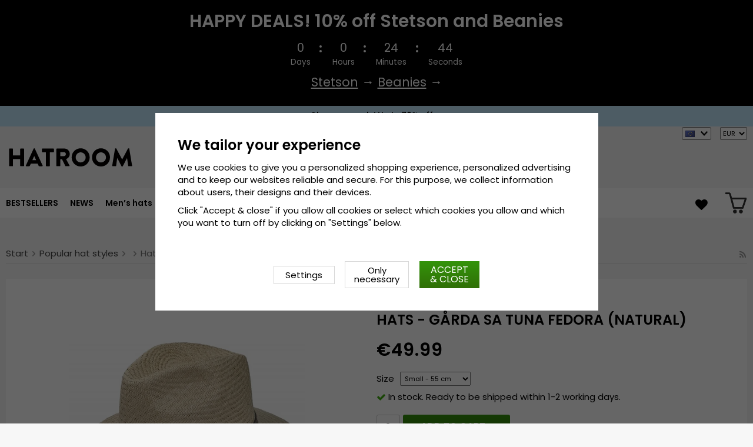

--- FILE ---
content_type: text/html; charset=UTF-8
request_url: https://hatroom.eu/en/popular-hat-styles/sunhats/hats-garda-sa-tuna-fedora-natural/
body_size: 17876
content:
<!doctype html><html lang="en"
class="slidein-enabled header-banner-active"><head><meta charset="utf-8"><title>Hats - Gårda Sa Tuna Fedora (natural) - Hatroom.eu</title><meta name="description" content="  Detailed information: 12 centimetres crown. 8 centimetres brim. Made of: 100% straw .   Made of: 100% straw . Size guide: Small - 55 cm. Medium - 57 cm. Large - 59 cm. X-Large - 61 cm"><meta name="keywords" content=""><meta name="robots" content="index, follow"><meta name="viewport" content="width=device-width, initial-scale=1"><!-- WIKINGGRUPPEN 9.2.4 --><link rel="shortcut icon" href="/favicon.png"><style>@font-face {
font-family: 'poppins';
src:
url('/css/fonts/poppins/Poppins-Regular.woff2?6b2nks') format('woff2'),
url('/css/fonts/poppins/Poppins-Regular.woff?6b2nks') format('woff');
font-weight: 400;
font-style: normal;
font-display: swap;
}
@font-face {
font-family: 'poppins';
src:
url('/css/fonts/poppins/Poppins-Italic.woff2?6b2nks') format('woff2'),
url('/css/fonts/poppins/Poppins-Italic.woff?6b2nks') format('woff');
font-weight: 400;
font-style: italic;
font-display: swap;
}
@font-face {
font-family: 'poppins';
src:
url('/css/fonts/poppins/Poppins-SemiBold.woff2?6b2nks') format('woff2'),
url('/css/fonts/poppins/Poppins-SemiBold.woff?6b2nks') format('woff');
font-weight: 600;
font-style: normal;
font-display: swap;
}
@font-face {
font-family: 'poppins';
src:
url('/css/fonts/poppins/Poppins-SemiBoldItalic.woff2?6b2nks') format('woff2'),
url('/css/fonts/poppins/Poppins-SemiBoldItalic.woff?6b2nks') format('woff');
font-weight: 600;
font-style: italic;
font-display: swap;
}</style><link rel="stylesheet" href="/js/vendors/splide/splide-core.min.css?1150"><link rel="preload" href="/frontend/view_desktop/css/compiled/compiled.css?v=1150" as="style" onload="this.rel='stylesheet'"><noscript><link rel="stylesheet" href="/frontend/view_desktop/css/compiled/compiled.css?v=1150"></noscript><script>/*! loadCSS: load a CSS file asynchronously. [c]2016 @scottjehl, Filament Group, Inc. Licensed MIT */
!function(a){"use strict";var b=function(b,c,d){function j(a){return e.body?a():void setTimeout(function(){j(a)})}function l(){f.addEventListener&&f.removeEventListener("load",l),f.media=d||"all"}var g,e=a.document,f=e.createElement("link");if(c)g=c;else{var h=(e.body||e.getElementsByTagName("head")[0]).childNodes;g=h[h.length-1]}var i=e.styleSheets;f.rel="stylesheet",f.href=b,f.media="only x",j(function(){g.parentNode.insertBefore(f,c?g:g.nextSibling)});var k=function(a){for(var b=f.href,c=i.length;c--;)if(i[c].href===b)return a();setTimeout(function(){k(a)})};return f.addEventListener&&f.addEventListener("load",l),f.onloadcssdefined=k,k(l),f};"undefined"!=typeof exports?exports.loadCSS=b:a.loadCSS=b}("undefined"!=typeof global?global:this);
function onloadCSS(a,b){function d(){!c&&b&&(c=!0,b.call(a))}var c;a.addEventListener&&a.addEventListener("load",d),a.attachEvent&&a.attachEvent("onload",d),"isApplicationInstalled"in navigator&&"onloadcssdefined"in a&&a.onloadcssdefined(d)}!function(a){if(a.loadCSS){var b=loadCSS.relpreload={};if(b.support=function(){try{return a.document.createElement("link").relList.supports("preload")}catch(a){return!1}},b.poly=function(){for(var b=a.document.getElementsByTagName("link"),c=0;c<b.length;c++){var d=b[c];"preload"===d.rel&&"style"===d.getAttribute("as")&&(a.loadCSS(d.href,d),d.rel=null)}},!b.support()){b.poly();var c=a.setInterval(b.poly,300);a.addEventListener&&a.addEventListener("load",function(){a.clearInterval(c)}),a.attachEvent&&a.attachEvent("onload",function(){a.clearInterval(c)})}}}(this);</script><link rel="canonical" href="https://hatroom.eu/en/popular-hat-styles/sunhats/hats-garda-sa-tuna-fedora-natural/"><link rel="alternate" hreflang="sv" href="https://hatshop.se/populara-hattmodeller/solhattar/hattar-garda-sa-tuna-fedora-natur/"><link rel="alternate" hreflang="en" href="https://hatroom.eu/en/popular-hat-styles/sunhats/hats-garda-sa-tuna-fedora-natural/"><link rel="alternate" hreflang="de" href="https://hatroom.de/de/beliebte-hute/sonnenhute/hute-garda-sa-tuna-fedora-natur/"><link rel="alternate" hreflang="fi" href="https://hatshop.fi/fi/eniten-ostetut-hatut/aurinkohattu/hatut-garda-sa-tuna-fedora-luonnolinen-vari/"><link rel="alternate" hreflang="no" href="https://hatteshoppen.no/no/populaere-hatter/solhatter/hatter-garda-sa-tuna-fedora-natur/"><link rel="alternate" hreflang="da" href="https://hatshop.dk/da/populaere-hatte/solhatte/hatte-garda-sa-tuna-fedora-natur/"><link rel="alternate" hreflang="fr" href="https://hatshop.fr/fr/styles-populaires/chapeaux-de-soleil/chapeaux-garda-sa-tuna-fedora-nature/"><link rel="alternate" hreflang="nl" href="https://hatroom.nl/nl/populaire-hoeden/zonnehoeden/hoeden-garda-sa-tuna-fedora-naturel/"><link rel="alternate" hreflang="pl" href="https://hatroom.pl/pl/popularne-kategorie/kapelusze-przeciwsoneczne/kapelusze-garda-sa-tuna-fedora-naturalny/"><script src="/js/fbc.js?1150"></script><script>document.addEventListener('DOMContentLoaded', function(){
$(document).on('acceptCookies1', function() {
$('body').append(atob('PHNjcmlwdD4hZnVuY3Rpb24oZixiLGUsdixuLHQscyl7aWYoZi5mYnEpcmV0dXJuO249Zi5mYnE9ZnVuY3Rpb24oKXtuLmNhbGxNZXRob2Q/[base64]'));
});
});</script><script>window.profitMetricsCookieStatisticsConsent = false;window.profitMetricsCookieMarketingConsent=false;</script><script>document.addEventListener('DOMContentLoaded', function(){
$(document).on('acceptCookies2', function() {
$('body').append(atob('PHNjcmlwdD53aW5kb3cucHJvZml0TWV0cmljc0Nvb2tpZVN0YXRpc3RpY3NDb25zZW50ID0gdHJ1ZTs8L3NjcmlwdD4='));
});
});</script><script>document.addEventListener('DOMContentLoaded', function(){
$(document).on('acceptCookies2', function() {
$('body').append(atob('PHNjcmlwdD53aW5kb3cucHJvZml0TWV0cmljc0Nvb2tpZU1hcmtldGluZ0NvbnNlbnQgPSB0cnVlOzwvc2NyaXB0Pg=='));
});
});</script><script>window.profitMetrics = {
pid: '8701E117CC3FF380', // The ProfitMetrics website ID
cookieStatisticsConsent: window.profitMetricsCookieStatisticsConsent,
cookieMarketingConsent: window.profitMetricsCookieMarketingConsent }</script><script src="https://cdn1.profitmetrics.io/8701E117CC3FF380/bundle.js"
defer></script><!-- ProfitMetrics snippet END--><script src="https://cdn.optimizely.com/js/29349450414.js"></script><meta name="google-site-verification" content="Szd1THlMXgcdrwy2pLjOcUoaBvQGrQNTnwj1tIaD3_c" /><meta name="google-site-verification" content="HPw2x9UZf1KB0d5VARBuJMUZQjNkmTKoeuzp0eis_Lg" /><meta name="google-site-verification" content="Yn23_1lndsr7jpMT739IFZXnQg0lCP9KQMe00RNfv48" /><meta name="google-site-verification" content="idlsvJEymEGfch-hlsnN6RhDPCFYZu-Fa377Ys80VEY" /><meta name="google-site-verification" content="mf1dCJtiRtEEM3PMd1Y7yr0nsrLfKYOK-O3bDwZbTc0" /><meta name="google-site-verification" content="6cH9ObDKRjE89cXv1reNnN4MOKpUJ1T5KnSdvmMF5Zw" /><meta name="google-site-verification" content="JCBrc1ws322O1JyoCdCtlFRNcNy4Zo9lv8KXt6BlWBY" /><meta name="google-site-verification" content="lUBXqFcIxFFNTeXyIDJUUJr6ucgHdU-uNBPDY0MA0-Q" /><meta name="google-site-verification" content="L-_uXtjSRDXTjMT_Jk_KdxfDiLn6SRLn_n7RuJKxRL8" /><meta name="facebook-domain-verification" content="nq4ufqp08vcz5yc6zfdvrg3tk1znq0" /><meta name="facebook-domain-verification" content="9ho0sqigq7c096q5s573d0pzg3xxsg" /><meta name="facebook-domain-verification" content="yc144kgnc22ccu6m5de3720g3ixdtk" /><meta name="facebook-domain-verification" content="exi3vysfxo2sxvzef5ldflyv6r57vb" /><meta name="facebook-domain-verification" content="4hpcq8kdgnk723qetupbubigkbzkmg" /><meta name="facebook-domain-verification" content="v4ygbifhlkdih2bk6nu64r4krm4xzd" /><meta name="facebook-domain-verification" content="goriopkqtztu43j4d16hs5hf2lols8" /><!-- TrustBox script --><script type="text/javascript" src="//widget.trustpilot.com/bootstrap/v5/tp.widget.bootstrap.min.js" async></script><!-- End TrustBox script --><style>.js_recommendations__holder[data-place="lead"].recommendations__holder {
margin-bottom: unset;
}</style><script defer src="https://on.hatshop.se/jsTag?ap=1962291854"></script><script> (function (i, s, o, g, r, a, m) {
i["VoyadoAnalyticsObject"] = r;
i[r] = i[r] || function () { (i[r].q = i[r].q || []).push(arguments) }, i[r].l = 1 * new Date();
a = s.createElement(o), m = s.getElementsByTagName(o)[0];
a.async = 1;
a.src = g;
m.parentNode.insertBefore(a, m)
})(window, document, "script", "https://assets.voyado.com/jsfiles/analytics_0.1.6.min.js", "va");
va("setTenant", "Hatshop");</script><script>va("productview", {
"categoryName": "en/popular-hat-styles/sunhats",
"itemId": "821085-1"})</script><meta property="og:title" content="Hats - Gårda Sa Tuna Fedora (natural)"/><meta property="og:description" content=" Detailed information:12 centimetres crown.8 centimetres brim.Made of: 100% straw. Made of: 100% straw.Size guide: Small - 55 cm. Medium - 57 cm. Large - 59 cm. X-Large - 61 cm.  "/><meta property="og:type" content="product"/><meta property="og:url" content="https://hatroom.eu/en/popular-hat-styles/sunhats/hats-garda-sa-tuna-fedora-natural/"/><meta property="og:site_name" content="Cama-Gruppen AB"/><meta property="product:retailer_item_id" content="821085-1"/><meta property="product:price:amount" content="49.99" /><meta property="product:price:currency" content="EUR" /><meta property="product:availability" content="instock" /><meta property="og:image" content="https://hatroom.eu/images/zoom/hatt_garda_satuna_fedora_natur_hat_01.jpg"/><meta property="og:image" content="https://hatroom.eu/images/zoom/hattar_garda_satuna_fedora_natur_1162493638.jpg"/><meta property="og:image" content="https://hatroom.eu/images/zoom/hatt_garda_satuna_fedora_natur_hat_02.jpg"/><meta property="og:image" content="https://hatroom.eu/images/zoom/hatt_garda_satuna_fedora_natur_hat_03.jpg"/><meta property="og:image" content="https://hatroom.eu/images/zoom/hatt_garda_satuna_fedora_natur_hat_04.jpg"/><meta property="og:image" content="https://hatroom.eu/images/zoom/garda-80496-17251-7607.jpg"/><meta property="og:title" content="Hats - Gårda Sa Tuna Fedora (natural)"/> <meta property="og:image" content="https://hatroom.eu/images/normal/hatt_garda_satuna_fedora_natur_hat_01.jpg"/> <meta property="og:url" content="https://hatroom.eu/en/popular-hat-styles/sunhats/hats-garda-sa-tuna-fedora-natural/"/><meta property="og:price:amount" content="49.99"/><meta property="product:original_price:amount" content="49.99"/><meta property="product:availability" content="instock"/><meta property="product:brand" content="Gårda Hats of Sweden"/><meta property="product:category" content="Sunhats"/></head><body class="view-product" itemscope itemtype="http://schema.org/ItemPage"><div id="fb-root"></div><script>window.dataLayer = window.dataLayer || [];
function gtag(){dataLayer.push(arguments);}
gtag('consent', 'default', {
'ad_storage': 'denied',
'analytics_storage': 'denied',
'ad_user_data': 'denied',
'ad_personalization': 'denied'
});
window.updateGoogleConsents = (function () {
let consents = {};
let timeout;
const addConsents = (function() {
let executed = false;
return function() {
if (!executed) {
executed = true;
gtag('consent', 'update', consents);
wgrConsentUpdate();
delete window.updateGoogleConsents;
}
}
})();
return function (obj) {
consents = { ...consents, ...obj };
clearTimeout(timeout);
setTimeout(addConsents, 25);
}
})();
function wgrConsentUpdate()
{
setTimeout(function(){
let wgrCookie = {};
let wgrCookieString = '';
if (WGR.cookie) {
wgrCookieString = WGR.cookie.getCookie('wgr-cookie');
}
else {
let cookies = document.cookie.split(';');
for (let key in cookies) {
const cookie = cookies[key].split('=');
if (cookie[0].trim() === 'wgr-cookie') {
wgrCookieString = cookie[1];
}
}
}
if (wgrCookieString) {
try {
wgrCookie = JSON.parse(wgrCookieString);
} catch (e) {
console.error(e);
console.log(wgrCookieString);
wgrCookie = {};
}
}
dataLayer.push({ event: 'wgr_consent_update', wgrCookie });
}, 300);
}</script><script>document.addEventListener('DOMContentLoaded', function(){
$(document).on('acceptCookies2', function() {
$('body').append(atob('PHNjcmlwdD51cGRhdGVHb29nbGVDb25zZW50cyh7ICdhZF9zdG9yYWdlJzogJ2dyYW50ZWQnIH0pOzwvc2NyaXB0Pg=='));
});
});</script><script>document.addEventListener('DOMContentLoaded', function(){
$(document).on('acceptCookies1', function() {
$('body').append(atob('PHNjcmlwdD51cGRhdGVHb29nbGVDb25zZW50cyh7ICdhbmFseXRpY3Nfc3RvcmFnZSc6ICdncmFudGVkJyB9KTs8L3NjcmlwdD4='));
});
});</script><script>document.addEventListener('DOMContentLoaded', function(){
$(document).on('acceptCookies2', function() {
$('body').append(atob('PHNjcmlwdD51cGRhdGVHb29nbGVDb25zZW50cyh7ICdhZF91c2VyX2RhdGEnOiAnZ3JhbnRlZCcgfSk7PC9zY3JpcHQ+'));
});
});</script><script>document.addEventListener('DOMContentLoaded', function(){
$(document).on('acceptCookies2', function() {
$('body').append(atob('PHNjcmlwdD51cGRhdGVHb29nbGVDb25zZW50cyh7ICdhZF9wZXJzb25hbGl6YXRpb24nOiAnZ3JhbnRlZCcgfSk7PC9zY3JpcHQ+'));
});
});</script><script>document.addEventListener('DOMContentLoaded', function(){
$(document).on('denyCookies2', function() {
$('body').append(atob('PHNjcmlwdD51cGRhdGVHb29nbGVDb25zZW50cyh7ICdhZF9zdG9yYWdlJzogJ2RlbmllZCcgfSk7PC9zY3JpcHQ+'));
});
});</script><script>document.addEventListener('DOMContentLoaded', function(){
$(document).on('denyCookies1', function() {
$('body').append(atob('PHNjcmlwdD51cGRhdGVHb29nbGVDb25zZW50cyh7ICdhbmFseXRpY3Nfc3RvcmFnZSc6ICdkZW5pZWQnIH0pOzwvc2NyaXB0Pg=='));
});
});</script><script>document.addEventListener('DOMContentLoaded', function(){
$(document).on('denyCookies2', function() {
$('body').append(atob('PHNjcmlwdD51cGRhdGVHb29nbGVDb25zZW50cyh7ICdhZF91c2VyX2RhdGEnOiAnZGVuaWVkJyB9KTs8L3NjcmlwdD4='));
});
});</script><script>document.addEventListener('DOMContentLoaded', function(){
$(document).on('denyCookies2', function() {
$('body').append(atob('PHNjcmlwdD51cGRhdGVHb29nbGVDb25zZW50cyh7ICdhZF9wZXJzb25hbGl6YXRpb24nOiAnZGVuaWVkJyB9KTs8L3NjcmlwdD4='));
});
});</script><script>wgrConsentUpdate();</script><script>if (typeof dataLayer == 'undefined') {var dataLayer = [];} dataLayer.push({"ecommerce":{"currencyCode":"EUR","detail":{"products":[{"name":"Hats - G\u00e5rda Sa Tuna Fedora (natural)","id":"821085-1","price":49.99,"category":"en\/popular-hat-styles\/sunhats"}]}}}); dataLayer.push({"event":"fireRemarketing","remarketing_params":{"ecomm_prodid":"821085-1","ecomm_category":"en\/popular-hat-styles\/sunhats","ecomm_totalvalue":49.99,"isSaleItem":false,"ecomm_pagetype":"product"}}); (function(w,d,s,l,i){w[l]=w[l]||[];w[l].push({'gtm.start':
new Date().getTime(),event:'gtm.js'});var f=d.getElementsByTagName(s)[0],
j=d.createElement(s),dl=l!='dataLayer'?'&l='+l:'';j.async=true;j.src=
'//www.googletagmanager.com/gtm.js?id='+i+dl;f.parentNode.insertBefore(j,f);
})(window,document,'script','dataLayer','GTM-WC48LNK');</script><div class="l-mobile-header"><button class="neutral-btn mini-menu"><i class="wgr-icon icon-navicon"></i></button><button class="neutral-btn mini-search js-touch-area"><i class="wgr-icon icon-search"></i></button><div class="mini-site-logo"><a href="/"><img src="/frontend/view_desktop/design/logos/logo_en.svg" class="mini-site-logo" alt="Cama-Gruppen AB"
width="155" height="32"></a><div class="mini-cart-info"><span class="mini-cart-info-text">The product has been added to your cart</span></div></div><div class="slidein-cart"><button type="button" class="js-dialog-toggle neutral-btn mini-cart" data-type="popcart"
aria-label=""><span class="mini-cart-inner"><img alt="" src="/frontend/view_desktop/design/topcart_cartsymbol.png?v3" height="30" width="30"></span></button></div></div><dialog class="popcart-dialog popcart" data-type="popcart" id="js-popcart"><div id="popcart-dialog" class="inner-dialog"><div class="popcart-slidein"><div class="popcart-container popcart-scroll"><div class="popcart-top"><div class="cart-header"><div class="cart-title"><h5 class="cart-title__title">Your shopping basket</h5></div><div class="cart-close-button"><button class="is-close-dialog js-dialog-btn-close"><i class="wgr-icon icon-times popcart-shipping-icon"></i></button></div></div><div class="popcart-top-container"><div class="cart cart--popcart cart--layout-"><div class="cart__items"><table class="table checkout-cart"><tbody></tbody><tfoot><tr class="popcart-cart-row" style="justify-content: flex-end;"><td colspan="3" class="text-right"><span class="popcart-cart__sum-label">TOTAL:</span> </td><td colspan="1"><span class="popcart-cart__sum-value">&euro;0</span></td></tr></tfoot></table> <!-- End of items and sums table (cart) --></div><div class="popcart-footer-buttons"><button class="btn btn--primary popcart__continue_btn is-close-dialog js-dialog-btn-close">Continue shopping</button><a class="btn btn--primary popcart__checkout_btn"
href="/checkout/"
title="Checkout">Checkout</a></div></div></div></div><div class="popcart-bottom"><div class="popcart-recommendations-container"></div></div></div></div></div></dialog><div class="banner-holder-tablets"><div class="banner "
style="
background-color:#000000; color:#ffffff; "><div class="banner__title">HAPPY DEALS! 10% off Stetson and Beanies</div><div class="banner__clock clock js-clock" data-ends="1768777199"><div class="clock-part"><div class="clock-number js-day"></div><div class="clock-info">Days</div></div><div class="clock-separator"><div class="dot dot--top" style="background-color:#ffffff;"></div><div class="dot dot--bottom" style="background-color:#ffffff;"></div></div><div class="clock-part"><div class="clock-number js-hour"></div><div class="clock-info">Hours</div></div><div class="clock-separator"><div class="dot dot--top" style="background-color:#ffffff;"></div><div class="dot dot--bottom" style="background-color:#ffffff;"></div></div><div class="clock-part"><div class="clock-number js-minute"></div><div class="clock-info">Minutes</div></div><div class="clock-separator"><div class="dot dot--top" style="background-color:#ffffff;"></div><div class="dot dot--bottom" style="background-color:#ffffff;"></div></div><div class="clock-part"><div class="clock-number js-second"></div><div class="clock-info">Seconds</div></div></div><div class="banner__text"><p><a href="https://hatroom.eu/en/mens-hats/stetson/"><span style="color:#FFFFFF;"><u>Stetson</u></span></a><span style="color:#FFFFFF;"> &rarr; </span><a href="https://hatroom.eu/en/beanies/"><span style="color:#FFFFFF;"><u>Beanies</u></span></a><span style="color:#FFFFFF;"> &rarr;</span></p></div></div></div><div class="header-banner-content"><style type="text/css">.header-banner-content {
background-color: #C1E7FB;
color: #000;
}
.extra-banner {
background-color: #C1E7FB;
color: #000;
font-size: 0.9rem;
line-height: 1.8;
}
.small-banner-link:hover {
color: #000;
opacity: 1;
text-decoration: underline;
}
@media only screen and (max-width: 600px) {
.extra-banner {
font-size: 1rem;
line-height: 2;
}
}
.header-banner-content p {
margin-bottom: 0;
padding-bottom: 1px;
/*background-color: #C1E7FB;*/
font-weight: 600;
text-align: center;
line-height: 1.7;
}
.mobil-extra-banner {
position: sticky;
z-index: 1000;
top: 91px;
display: flex;
justify-content: center;
margin: 0px;
max-height: 30px;
font-weight: 400;
/*background-color: #C1E7FB;*/
text-align: center;
}
@media only screen and (min-width: 769px) {
.mobil-extra-banner {
display: none;
}
}
@media only screen and (min-width: 585px) {
.mobil-extra-banner {
top: 50px;
}</style><p><a class="small-banner-link" href="/en/deals/"><span class="extra-banner">Clearance sale! Up to 70% off &rarr;</span> </a></p></div><div class="page"><div class="l-header clearfix"><div class="l-constrained l-header__cols"><div class="l-header-logo l-header__col l-header__col--1"><a class="site-logo" href="/"><img src="/frontend/view_desktop/design/logos/logo_en.svg" alt="Cama-Gruppen AB"
width="220" height="45"></a></div><div class="l-header-search l-header__col l-header__col--2"><div class="l-header-search__inner"><!-- Search Box --><form method="get" action="/search/" class="site-search input-highlight input-table input-table--middle" itemprop="potentialAction" itemscope itemtype="http://schema.org/SearchAction"><meta itemprop="target" content="https://hatroom.eu/search/?q={q}"/><input type="hidden" name="lang" value="en"><div class="input-table__item stretched"><input type="search" autocomplete="off" value="" name="q" class="js-autocomplete-input neutral-btn stretched site-search__input" placeholder="Search product" required itemprop="query-input"><div class="is-autocomplete-spinner"></div><i class="is-autocomplete-clear wgr-icon icon-times"></i></div><div class="input-table__item"><button type="submit" class="neutral-btn site-search__btn"><i class="wgr-icon icon-search"></i></button></div></form><div class="l-voyado-autocomplete l-constrained"><div class="is-autocomplete-result"></div></div></div></div><div class="lang-curr-holder"><div class="lang-changer-holder"><div class="currency-changer lang-changer has-dropdown"><span class="header-link"><img class="lang-changer__flag" src="//wgrremote.se/img/flags/europeanunion.gif"
alt="English"><img class="header-link__arrow" src="/frontend/view_desktop/design/arrow-down--dark.png.webp"></span><div class="dropdown"><form class="lang-changer" name="valutaval" action="javascript:void(0)"><ul class="nav-block"><li><a title="Svenska" href="https://hatshop.se/populara-hattmodeller/solhattar/hattar-garda-sa-tuna-fedora-natur/"><img class="lang-changer__flag" src="//wgrremote.se/img/flags/se.gif" alt="Svenska">Svenska</a></li><li><a title="Deutsch" href="https://hatroom.de/de/beliebte-hute/sonnenhute/hute-garda-sa-tuna-fedora-natur/"><img class="lang-changer__flag" src="//wgrremote.se/img/flags/de.gif" alt="Deutsch">Deutsch</a></li><li><a title="Suomi" href="https://hatshop.fi/fi/eniten-ostetut-hatut/aurinkohattu/hatut-garda-sa-tuna-fedora-luonnolinen-vari/"><img class="lang-changer__flag" src="//wgrremote.se/img/flags/fi.gif" alt="Suomi">Suomi</a></li><li><a title="Norsk" href="https://hatteshoppen.no/no/populaere-hatter/solhatter/hatter-garda-sa-tuna-fedora-natur/"><img class="lang-changer__flag" src="//wgrremote.se/img/flags/no.gif" alt="Norsk">Norsk</a></li><li><a title="Dansk" href="https://hatshop.dk/da/populaere-hatte/solhatte/hatte-garda-sa-tuna-fedora-natur/"><img class="lang-changer__flag" src="//wgrremote.se/img/flags/dk.gif" alt="Dansk">Dansk</a></li><li><a title="Français" href="https://hatshop.fr/fr/styles-populaires/chapeaux-de-soleil/chapeaux-garda-sa-tuna-fedora-nature/"><img class="lang-changer__flag" src="//wgrremote.se/img/flags/fr.gif" alt="Français">Français</a></li><li><a title="Nederlands" href="https://hatroom.nl/nl/populaire-hoeden/zonnehoeden/hoeden-garda-sa-tuna-fedora-naturel/"><img class="lang-changer__flag" src="//wgrremote.se/img/flags/nl.gif" alt="Nederlands">Nederlands</a></li><li><a title="Polski" href="https://hatroom.pl/pl/popularne-kategorie/kapelusze-przeciwsoneczne/kapelusze-garda-sa-tuna-fedora-naturalny/"><img class="lang-changer__flag" src="//wgrremote.se/img/flags/pl.gif" alt="Polski">Polski</a></li></ul></form></div></div><select class="wipe" name="valuta" onchange="setCurrency(this.options[this.selectedIndex].text)"><option >DKK</option><option selected>EUR</option><option >GBP</option><option >NOK</option><option >PLN</option><option >SEK</option></select></div></div></div></div><!-- End .l-header --><div class="l-menubar clearfix"><div class="l-menubar-inner l-constrained"><div class="l-menubar-left"><ul class="nav site-nav mega-menu"><li ><a href="/en/bestsellers/">BESTSELLERS</a></li><li class="has-dropdown"><a href="/en/hats/">Hats</a><ul class="dropdown"><li ><a href="/en/hats/beret/">Beret</a></li><li ><a href="/en/hats/boaters/">Boaters</a></li><li ><a href="/en/hats/bucket-hat/">Bucket hat</a></li><li ><a href="/en/hats/cowboy-hat/">Cowboy Hat</a></li><li ><a href="/en/hats/fedora-hat/">Fedora Hat</a></li><li ><a href="/en/hats/flat-cap/">Flat Cap</a></li><li ><a href="/en/hats/floppy-hats/">Floppy hats</a></li><li ><a href="/en/hats/top-hat/">Top hat</a></li><li ><a href="/en/hats/indiana-jones-hat/">Indiana Jones hat</a></li><li ><a href="/en/hats/leather-hat/">Leather Hat</a></li><li ><a href="/en/hats/newsboy-caps/">Newsboy caps</a></li><li ><a href="/en/hats/panama-hat/">Panama Hat</a></li><li ><a href="/en/hats/player-hats/">Player Hats</a></li><li ><a href="/en/hats/sun-hat/">Sun hat</a></li><li ><a href="/en/hats/straw-hat/">Straw Hat</a></li><li ><a href="/en/hats/traveller-hat/">Traveller Hat</a></li><li ><a href="/en/hats/trilby/">Trilby</a></li><li ><a href="/en/hats/fiddler-cap/">Fiddler cap</a></li><li ><a href="/en/hats/earflaps-hats-winter-hats/">Earflaps hats & Winter hats</a></li></ul></li><li class="has-dropdown"><a href="/en/mens-hats/">Men’s hats</a><ul class="dropdown"><li ><a href="/en/mens-hats/stetson/">Stetson</a></li><li ><a href="/en/mens-hats/garda-hats-of-sweden/">Gårda Hats of Sweden</a></li><li ><a href="/en/mens-hats/jaxon/">Jaxon</a></li><li ><a href="/en/mens-hats/brixton/">Brixton</a></li><li ><a href="/en/mens-hats/flat-caps/">Flat caps</a></li><li ><a href="/en/mens-hats/cth-ericson/">CTH Ericson</a></li><li ><a href="/en/mens-hats/wigens/">Wigéns</a></li><li ><a href="/en/mens-hats/mjm/">MJM</a></li><li ><a href="/en/mens-hats/borsalino/">Borsalino</a></li><li ><a href="/en/mens-hats/jacaru/">Jacaru</a></li><li ><a href="/en/mens-hats/kangol/">Kangol</a></li><li ><a href="/en/mens-hats/wegener/">Wegener</a></li><li ><a href="/en/mens-hats/city-sport-caps/">City Sport Caps</a></li><li ><a href="/en/mens-hats/mayser/">Mayser</a></li><li ><a href="/en/mens-hats/bailey-of-hollywood/">Bailey of Hollywood</a></li><li ><a href="/en/mens-hats/faustmann/">Faustmann</a></li></ul></li><li class="has-dropdown"><a href="/en/ladies-hats/">Ladies' Hats</a><ul class="dropdown"><li ><a href="/en/ladies-hats/sur-la-tete/">Sur la tête</a></li><li ><a href="/en/ladies-hats/garda-hats-of-sweden/">Gårda Hats of Sweden</a></li><li ><a href="/en/ladies-hats/stetson/">Stetson</a></li><li ><a href="/en/ladies-hats/jaxon/">Jaxon</a></li><li ><a href="/en/ladies-hats/brixton/">Brixton</a></li><li ><a href="/en/ladies-hats/mayser/">Mayser</a></li><li ><a href="/en/ladies-hats/cth-ericson/">CTH Ericson</a></li><li ><a href="/en/ladies-hats/bailey-of-hollywood/">Bailey of Hollywood</a></li><li ><a href="/en/ladies-hats/kangol/">Kangol</a></li><li ><a href="/en/ladies-hats/caps/">Caps</a></li><li ><a href="/en/ladies-hats/wegener/">Wegener</a></li><li ><a href="/en/ladies-hats/faustmann/">Faustmann</a></li><li ><a href="/en/ladies-hats/visors/">Visors</a></li></ul></li><li class="has-dropdown"><a href="/en/popular-hat-styles/">Popular hat styles</a><ul class="dropdown"><li ><a href="/en/popular-hat-styles/fedora-hats/">Fedora Hats</a></li><li ><a href="/en/popular-hat-styles/trilby-hats/">Trilby Hats</a></li><li ><a href="/en/popular-hat-styles/pork-pie-hats/">Pork Pie Hats</a></li><li ><a href="/en/popular-hat-styles/bowler-hats-derby-hats/">Bowler Hats / Derby Hats</a></li><li ><a href="/en/popular-hat-styles/top-hats/">Top Hats</a></li><li ><a href="/en/popular-hat-styles/flat-caps/">Flat Caps</a></li><li ><a href="/en/popular-hat-styles/newsboy/">Newsboy</a></li><li ><a href="/en/popular-hat-styles/fiddler-caps/">Fiddler caps</a></li><li ><a href="/en/popular-hat-styles/cowboy-hats/">Cowboy Hats</a></li><li ><a href="/en/popular-hat-styles/winter-hats-earflaps-hats/">Winter hats/Earflaps hats</a></li><li ><a href="/en/popular-hat-styles/childrens-hats/">Childrens hats</a></li><li ><a href="/en/popular-hat-styles/berets/">Berets</a></li><li ><a href="/en/popular-hat-styles/bucket-hats/">Bucket hats</a></li><li ><a href="/en/popular-hat-styles/leather-hats/">Leather Hats</a></li><li ><a href="/en/popular-hat-styles/straw-hats/">Straw Hats</a></li><li ><a href="/en/popular-hat-styles/panama-hats/">Panama Hats</a></li><li ><a href="/en/popular-hat-styles/sunhats/">Sunhats</a></li><li ><a href="/en/popular-hat-styles/player/">Player</a></li><li ><a href="/en/popular-hat-styles/boater/">Boater</a></li><li ><a href="/en/popular-hat-styles/floppy/">Floppy</a></li><li ><a href="/en/popular-hat-styles/traveller-hats/">Traveller Hats</a></li></ul></li><li class="has-dropdown"><a href="/en/caps/">Caps</a><ul class="dropdown"><li ><a href="/en/caps/garda-hats-of-sweden/">Gårda Hats of Sweden</a></li><li ><a href="/en/caps/new-era/">New Era</a></li><li ><a href="/en/caps/stetson/">Stetson</a></li><li ><a href="/en/caps/john-hatter/">John Hatter</a></li><li ><a href="/en/caps/flexfit/">Flexfit</a></li><li ><a href="/en/caps/djinns/">Djinn's</a></li><li ><a href="/en/caps/kangol/">Kangol</a></li><li ><a href="/en/caps/cth-ericson/">CTH Ericson</a></li><li ><a href="/en/caps/lemmelkaffe/">Lemmelkaffe</a></li><li ><a href="/en/caps/wigens/">Wigéns</a></li><li ><a href="/en/caps/dedicated/">Dedicated</a></li><li ><a href="/en/caps/army-caps/">Army Caps</a></li><li ><a href="/en/caps/capslab/">Capslab</a></li><li ><a href="/en/caps/john-deere/">John Deere</a></li><li ><a href="/en/caps/american-needle/">American Needle</a></li><li ><a href="/en/caps/alpinestars/">Alpinestars</a></li></ul></li><li class="has-dropdown"><a href="/en/beanies/">Beanies</a><ul class="dropdown"><li ><a href="/en/beanies/satila/">Sätila</a></li><li ><a href="/en/beanies/stetson/">Stetson</a></li><li ><a href="/en/beanies/new-era/">New Era</a></li><li ><a href="/en/beanies/balaclavas/">Balaclavas</a></li><li ><a href="/en/beanies/amanda-christensen/">Amanda Christensen</a></li><li ><a href="/en/beanies/garda-hats-of-sweden/">Gårda Hats of Sweden</a></li><li ><a href="/en/beanies/dedicated/">Dedicated</a></li><li ><a href="/en/beanies/mjm/">MJM</a></li><li ><a href="/en/beanies/outdoor-research/">Outdoor Research</a></li></ul></li><li class="has-dropdown"><a href="/en/kids/">Kids</a><ul class="dropdown"><li ><a href="/en/kids/childrens-hat/">Children's hat</a></li><li ><a href="/en/kids/childrens-caps/">Children's caps</a></li><li ><a href="/en/kids/childrens-beanies/">Children's beanies</a></li></ul></li><li class="has-dropdown"><a href="/en/accessories/">Accessories</a><ul class="dropdown"><li ><a href="/en/accessories/gloves/">Gloves</a><ul ><li ><a href="/en/accessories/gloves/mens-gloves/">Men's Gloves</a></li><li ><a href="/en/accessories/gloves/womens-gloves/">Women's Gloves</a></li></ul></li><li ><a href="/en/accessories/flower-wreaths/">Flower wreaths</a></li><li ><a href="/en/accessories/scarves/">Scarves</a><ul ><li ><a href="/en/accessories/scarves/winter-scarves/">Winter Scarves</a></li><li ><a href="/en/accessories/scarves/neck-warmers/">Neck Warmers</a></li></ul></li></ul></li><li ><a href="/en/deals/">DEALS</a></li><li ><a href="/en/news/">NEWS</a></li><li ><a href="/en/-157/">-</a></li></ul> <!-- end .site-nav with dropdown. --></div><div class="l-menubar-right"><div class="wishlist-button"><a class="wishlist-link js-wishlist-link" href="/wishlist" itemprop="url"><i class="wgr-icon icon-heart wishlist-icon"></i><span class="wishlist-count js-wishlist-count is-hidden">0</span></a></div></div><div id="topcart-holder"><div id="topcart-area" class="topcart-area"><img src="/frontend/view_desktop/design/topcart_cartsymbol.png.webp" class="topcart-icon" alt="Cart"></div></div></div></div> <!-- End .l-menubar --><div class="l-holder l-holder-banner clearfix"><div class="l-content clearfix"><div class="l-main"><ol class="nav breadcrumbs clearfix" itemprop="breadcrumb" itemscope itemtype="http://schema.org/BreadcrumbList"><li itemprop="itemListElement" itemscope itemtype="http://schema.org/ListItem"><meta itemprop="position" content="1"><a href="/" itemprop="item"><span itemprop="name">Start</span></a><i class="wgr-icon icon-arrow-right5" style="vertical-align:middle;"></i></li><li itemprop="itemListElement" itemscope itemtype="http://schema.org/ListItem"><meta itemprop="position" content="2"><a href="/en/popular-hat-styles/" title="Popular hat styles" itemprop="item"><span itemprop="name">Popular hat styles</span></a><i class="wgr-icon icon-arrow-right5" style="vertical-align:middle;"></i></li><li itemprop="itemListElement" itemscope itemtype="http://schema.org/ListItem"><meta itemprop="position" content="3"><a href="/en/popular-hat-styles/sunhats/" title="Sunhats" itemprop="item"><span itemprop="name">Sunhats</span></a><i class="wgr-icon icon-arrow-right5" style="vertical-align:middle;"></i></li><li>Hats - Gårda Sa Tuna Fedora (natural)</li><li class="right rss-logo"><a target="_blank" href="https://hatroom.eu/?feed"><i class="wgr-icon icon-rss"></i></a></li></ol><div class="l-inner"><div itemprop="mainEntity" itemscope itemtype="http://schema.org/Product"><div class="l-product"><div class="l-product-col-1"><div class="flexslider-container is-flex-loading"><div class="product-carousel"><div class="flexslider" style="padding-bottom: 69.25%;"><ul class="flex__items block-list clearfix"><li class="product-carousel__item flex__item js-photoswipe-item" data-id="17689" data-index="0"><a class="product-carousel__link" style="padding-bottom: 69.25%;" rel="produktbilder" href="/images/zoom/hatt_garda_satuna_fedora_natur_hat_01.jpg" data-size="1024x709"><img class="product-carousel__img "
data-id="17689" data-optionids="" src="/images/normal/hatt_garda_satuna_fedora_natur_hat_01.jpg.webp" srcset="/images/2x/normal/hatt_garda_satuna_fedora_natur_hat_01.jpg.webp 2x"
alt="Hats - Gårda Sa Tuna Fedora (natural)" itemprop="image"></a></li><li class="product-carousel__item flex__item js-photoswipe-item" data-id="17690" data-index="1"><a class="product-carousel__link" style="padding-bottom: 69.25%;" rel="produktbilder" href="/images/zoom/hattar_garda_satuna_fedora_natur_1162493638.jpg" data-size="1024x683"><img class="product-carousel__img is-lazyload is-flex-lazyload"
data-id="17690" data-optionids="" data-src="/images/normal/hattar_garda_satuna_fedora_natur_1162493638.jpg.webp" data-srcset="/images/2x/normal/hattar_garda_satuna_fedora_natur_1162493638.jpg.webp 2x"
alt="Hats - Gårda Sa Tuna Fedora (natural)" itemprop="image"><div class="preloader preloader--middle"><div class="preloader__icn"><div class="preloader__cut"><div class="preloader__donut"></div></div></div></div></a></li><li class="product-carousel__item flex__item js-photoswipe-item" data-id="17691" data-index="2"><a class="product-carousel__link" style="padding-bottom: 69.25%;" rel="produktbilder" href="/images/zoom/hatt_garda_satuna_fedora_natur_hat_02.jpg" data-size="1024x809"><img class="product-carousel__img is-lazyload is-flex-lazyload"
data-id="17691" data-optionids="" data-src="/images/normal/hatt_garda_satuna_fedora_natur_hat_02.jpg.webp" data-srcset="/images/2x/normal/hatt_garda_satuna_fedora_natur_hat_02.jpg.webp 2x"
alt="Hats - Gårda Sa Tuna Fedora (natural)" itemprop="image"><div class="preloader preloader--middle"><div class="preloader__icn"><div class="preloader__cut"><div class="preloader__donut"></div></div></div></div></a></li><li class="product-carousel__item flex__item js-photoswipe-item" data-id="17692" data-index="3"><a class="product-carousel__link" style="padding-bottom: 69.25%;" rel="produktbilder" href="/images/zoom/hatt_garda_satuna_fedora_natur_hat_03.jpg" data-size="1024x512"><img class="product-carousel__img is-lazyload is-flex-lazyload"
data-id="17692" data-optionids="" data-src="/images/normal/hatt_garda_satuna_fedora_natur_hat_03.jpg.webp" data-srcset="/images/2x/normal/hatt_garda_satuna_fedora_natur_hat_03.jpg.webp 2x"
alt="Hats - Gårda Sa Tuna Fedora (natural)" itemprop="image"><div class="preloader preloader--middle"><div class="preloader__icn"><div class="preloader__cut"><div class="preloader__donut"></div></div></div></div></a></li><li class="product-carousel__item flex__item js-photoswipe-item" data-id="17693" data-index="4"><a class="product-carousel__link" style="padding-bottom: 69.25%;" rel="produktbilder" href="/images/zoom/hatt_garda_satuna_fedora_natur_hat_04.jpg" data-size="1024x656"><img class="product-carousel__img is-lazyload is-flex-lazyload"
data-id="17693" data-optionids="" data-src="/images/normal/hatt_garda_satuna_fedora_natur_hat_04.jpg.webp" data-srcset="/images/2x/normal/hatt_garda_satuna_fedora_natur_hat_04.jpg.webp 2x"
alt="Hats - Gårda Sa Tuna Fedora (natural)" itemprop="image"><div class="preloader preloader--middle"><div class="preloader__icn"><div class="preloader__cut"><div class="preloader__donut"></div></div></div></div></a></li><li class="product-carousel__item flex__item js-photoswipe-item" data-id="5030" data-index="5"><a class="product-carousel__link" style="padding-bottom: 69.25%;" rel="produktbilder" href="/images/zoom/garda-80496-17251-7607.jpg" data-size="1024x998"><img class="product-carousel__img is-lazyload is-flex-lazyload"
data-id="5030" data-optionids="" data-src="/images/normal/garda-80496-17251-7607.jpg.webp" data-srcset="/images/2x/normal/garda-80496-17251-7607.jpg.webp 2x"
alt="Hats - Gårda Sa Tuna Fedora (natural)" itemprop="image"><div class="preloader preloader--middle"><div class="preloader__icn"><div class="preloader__cut"><div class="preloader__donut"></div></div></div></div></a></li></ul></div></div><ul class="product-thumbs flex-nav nav"><li><img data-index="0" data-optionids=""
src="/images/mini/hatt_garda_satuna_fedora_natur_hat_01.jpg.webp"
srcset="/images/2x/mini/hatt_garda_satuna_fedora_natur_hat_01.jpg.webp 2x"
alt="Hats - Gårda Sa Tuna Fedora (natural)" id="thumb0"></li><li><img data-index="1" data-optionids=""
src="/images/mini/hattar_garda_satuna_fedora_natur_1162493638.jpg.webp"
srcset="/images/2x/mini/hattar_garda_satuna_fedora_natur_1162493638.jpg.webp 2x"
alt="Hats - Gårda Sa Tuna Fedora (natural)" id="thumb1"></li><li><img data-index="2" data-optionids=""
src="/images/mini/hatt_garda_satuna_fedora_natur_hat_02.jpg.webp"
srcset="/images/2x/mini/hatt_garda_satuna_fedora_natur_hat_02.jpg.webp 2x"
alt="Hats - Gårda Sa Tuna Fedora (natural)" id="thumb2"></li><li><img data-index="3" data-optionids=""
src="/images/mini/hatt_garda_satuna_fedora_natur_hat_03.jpg.webp"
srcset="/images/2x/mini/hatt_garda_satuna_fedora_natur_hat_03.jpg.webp 2x"
alt="Hats - Gårda Sa Tuna Fedora (natural)" id="thumb3"></li><li><img data-index="4" data-optionids=""
src="/images/mini/hatt_garda_satuna_fedora_natur_hat_04.jpg.webp"
srcset="/images/2x/mini/hatt_garda_satuna_fedora_natur_hat_04.jpg.webp 2x"
alt="Hats - Gårda Sa Tuna Fedora (natural)" id="thumb4"></li><li><img data-index="5" data-optionids=""
src="/images/mini/garda-80496-17251-7607.jpg.webp"
srcset="/images/2x/mini/garda-80496-17251-7607.jpg.webp 2x"
alt="Hats - Gårda Sa Tuna Fedora (natural)" id="thumb5"></li></ul></div></div> <!-- end of l-product-col-1 --><div class="l-product-col-2"><h1 class="product-title" itemprop="name">Hats - Gårda Sa Tuna Fedora (natural)</h1><form name="addToBasketForm" id="addToBasketForm"
action="/checkout/?action=additem"
method="post" onsubmit="return checkVisaProdSubmit()"><input type="hidden" id="aktivprislista" value="0"><input type="hidden" id="aktivprislistaprocent" value="100"><input type="hidden" id="avtalskund" value="0"><div class="product-price-field" itemprop="offers" itemscope itemtype="http://schema.org/Offer"><meta itemprop="price" content="49.99"><span id="prisruta" class="price produktpris">&euro;49.99</span><div id="duspararDiv"><span id="dusparar" class="muted"></span></div><link itemprop="availability" href="http://schema.org/InStock"><meta itemprop="itemCondition" itemtype="http://schema.org/OfferItemCondition" content="http://schema.org/NewCondition"><meta itemprop="priceCurrency" content="EUR"></div><table border="0" cellspacing="0" cellpadding="0"><tbody><tr><td class="product-option-spacing">Size</td><td class="product-option-spacing"><select class="js-option" id="val2954"
name="val2954" onchange="updateValSum()"><option selected value="12254">Small - 55 cm</option><option value="12255">Medium - 57 cm</option><option value="12256">Large - 59 cm</option><option value="12257">X-Large - 61 cm</option></select></td></tr></tbody></table><div id="addToCardButtonDiv"><div class="product-stock"><div id="lagerstatusFinns" class="product-stock-item in-stock"><i class="wgr-icon icon-check"></i> <span class="product-stock-item__text">In stock. Ready to be shipped within 1-2 working days.</span></div><div id="lagerstatusBestallningsvara" class="product-stock-item on-order"><span class="product-stock-item__text"><i class="wgr-icon icon-info2"></i> Not available</span></div><div id="lagerstatusFinnsNagra" class="product-stock-item soon-out-of-stock"><i class="wgr-icon icon-info2"></i> <span class="product-stock-item__text js-replace-stock-text">.</span></div></div><div class="product-cart-button-wrapper"><input type="tel" name="antal" title="Quantity" class="product-quantity" maxlength="3" value="1" onkeyup="updateValSum()"><a class="btn btn--primary js-product-page-add" href="#" onclick="return visaProdSubmit()">Add to cart &raquo;</a></div><div><p>✓ Free shipping on orders over &euro;79.</p><p>✓ We ship within 1-2 business days</p><p>✓&nbsp;14 day money back guarantee.&nbsp;&nbsp;</p><p>&nbsp;</p></div></div><div id="lagerstatusFinnsEj" class="product-stock product-stock-item out-of-stock"><i class="wgr-icon icon-times"></i> <span class="product-stock-item__text">Not available</span><div class="product-reminder"><strong class="product-reminder__heading">Watchlist</strong><p class="product-reminder__text">Enter your e-mail address below and we will notify you when the product is available!</p><div class="product-reminder__form"><input placeholder="E-mail address" class="product-reminder__input is-product-reminder__email" type="email" size="25"><button class="product-reminder__btn is-product-reminder__submit btn">Add to watchlist</button><span class="is-product-reminder__spinner"></span></div><div class="is-product-reminder__status"></div></div></div><div id="stafflandemain"></div><input type="hidden" id="hasStafflande" value="false"><input type="hidden" name="staffAntalFras" value="Quantity"><input type="hidden" name="staffPrisFras" value="Price/item"><input type="hidden" name="ordPrisFras" value="Reg."><input type="hidden" name="valdKombination" value="12747"><input type="hidden" name="varamoms" value="25"><input type="hidden" name="inKampanj" value="0"><input type="hidden" name="hasValalternativ" value="1"><input type="hidden" name="id" value="3173"><input type="hidden" name="bestallningsvara" value="0"><input type="hidden" name="lagergrans" value="0"><!-- Product description --><div class="product-description"><b>Product Description:</b><div itemprop="description"><p>&nbsp;</p><p dir="ltr" style="margin-top: 0pt; margin-bottom: 8pt; line-height: 1.38;"><span id="docs-internal-guid-17eb4b2d-0a19-6680-f044-1169915e3048"><span style="font-size: 14px; font-family: Verdana; background-color: transparent; font-weight: 700; font-style: italic; text-decoration: underline; vertical-align: baseline; white-space: pre-wrap;">Detailed information:</span></span></p><ul style="margin-top: 0pt; margin-bottom: 0pt;"><li dir="ltr" style="list-style-type: disc; font-size: 11.3333px; font-family: Verdana; background-color: transparent; vertical-align: baseline;"><p dir="ltr" style="margin-top: 0pt; margin-bottom: 0pt; line-height: 1.38;">12&nbsp;<span style="font-size: 11.3333px; white-space: pre-wrap;">centimetres </span>crown.</p></li><li dir="ltr" style="list-style-type: disc; font-size: 11.3333px; font-family: Verdana; background-color: transparent; vertical-align: baseline;"><p dir="ltr" style="margin-top: 0pt; margin-bottom: 0pt; line-height: 1.38;"><span id="docs-internal-guid-17eb4b2d-0a19-6680-f044-1169915e3048"><span style="font-size: 11.3333px; background-color: transparent; vertical-align: baseline; white-space: pre-wrap;">8 centimetres brim.</span></span></p></li><li dir="ltr" style="list-style-type: disc; font-size: 11.3333px; font-family: Verdana; background-color: transparent; vertical-align: baseline;"><p dir="ltr" style="margin-top: 0pt; margin-bottom: 0pt; line-height: 1.38;"><span id="docs-internal-guid-17eb4b2d-0a19-6680-f044-1169915e3048"><span style="font-size: 11.3333px; background-color: transparent; vertical-align: baseline; white-space: pre-wrap;">Made of: 100%</span></span><span style="white-space: pre-wrap;"> straw</span><span style="font-size: 11.3333px; background-color: transparent; vertical-align: baseline; white-space: pre-wrap;">.</span></p></li></ul><div dir="ltr" style="line-height: 1.38; margin-top: 0pt; margin-bottom: 0pt;">&nbsp;</div><p dir="ltr" style="margin-top: 0pt; margin-bottom: 8pt; line-height: 1.38;"><span id="docs-internal-guid-17eb4b2d-0a19-6680-f044-1169915e3048"><span style="font-size: 11.3333px; font-family: Verdana; background-color: transparent; font-weight: 700; font-style: italic; vertical-align: baseline; white-space: pre-wrap;">Made of:</span><span style="font-size: 11.3333px; font-family: Verdana; background-color: transparent; vertical-align: baseline; white-space: pre-wrap;"> </span></span><span id="docs-internal-guid-17eb4b2d-0a19-6680-f044-1169915e3048" style="font-family: Verdana; font-size: 11.3333px;"><span style="font-size: 11.3333px; background-color: transparent; vertical-align: baseline; white-space: pre-wrap;">100%</span></span><span style="font-family: Verdana; white-space: pre-wrap;"> straw</span><span style="font-family: Verdana; font-size: 11.3333px; background-color: transparent; vertical-align: baseline; white-space: pre-wrap;">.</span></p><div><span id="docs-internal-guid-17eb4b2d-0a19-6680-f044-1169915e3048"><span style="font-size: 11.3333px; font-family: Verdana; background-color: transparent; font-weight: 700; font-style: italic; vertical-align: baseline; white-space: pre-wrap;">Size guide:</span><span style="font-size: 11.3333px; font-family: Verdana; background-color: transparent; vertical-align: baseline; white-space: pre-wrap;"> </span></span>Small - 55 cm. Medium - 57 cm. Large - 59 cm. X-Large - 61 cm.&nbsp;</div><div>&nbsp;</div></div><br><br></div></form></div><div class="l-product-col-3"><div class="hidden-print"><a class="wishlist-toggle js-wishlist-toggle js-wishlist-toggle--productpage"
href="/wishlist/?action=add&id=3173"
data-pid="3173" title="Add to Wish List"><i class="wishlist-icon wgr-icon icon-heart-o"></i><i class="wgr-icon icon-remove wishlist-icon--remove"></i></a><div class="addthis_toolbox addthis_default_style addthis_20x20_style" addthis:title="Hats - Gårda Sa Tuna Fedora (natural)"><a class="addthis_button_facebook"></a><a class="addthis_button_twitter"></a><a class="addthis_button_email"></a><a class="addthis_button_pinterest_share"></a><a class="addthis_button_google_plusone_share"></a></div></div><div id="produktdata"><br><b>Item ID:</b><br><span id="articleno">821085-1</span><br><br><div id="directLinkblock" class="hidden-print"><b>:</b><br><span id="directLink"><a rel="nofollow" href="https://hatroom.eu/en/popular-hat-styles/sunhats/hats-garda-sa-tuna-fedora-natural/"></a></span></div><br></div></div></div></div><div
class="js_recommendations__holder recommendations__holder"
data-place="page"
style="min-height: 3600px;"
><div class="recommendations-loader"></div><div class="recommendations-loader"></div><div class="recommendations-loader"></div></div><script type="text/javascript">var valAlternativSelects = new Array();valAlternativSelects.push('val2954');var kombinationer = new Array(); var newComb;newComb = new Object;
newComb.lagertyp = 2;
newComb.lagret = 73;
newComb.pris = 49.99;
newComb.kampanjpris = 0;
newComb.prislistapris = '';
newComb.dbid = 12747;
newComb.selectedImageID = 0;
newComb.artno = '821085-1';
newComb.alternativ = new Array();newComb.alternativ.push(12254);newComb.alternativ.sort();kombinationer.push(newComb);newComb = new Object;
newComb.lagertyp = 2;
newComb.lagret = 147;
newComb.pris = 49.99;
newComb.kampanjpris = 0;
newComb.prislistapris = '';
newComb.dbid = 12746;
newComb.selectedImageID = 0;
newComb.artno = '821085-2';
newComb.alternativ = new Array();newComb.alternativ.push(12255);newComb.alternativ.sort();kombinationer.push(newComb);newComb = new Object;
newComb.lagertyp = 2;
newComb.lagret = 164;
newComb.pris = 49.99;
newComb.kampanjpris = 0;
newComb.prislistapris = '';
newComb.dbid = 12748;
newComb.selectedImageID = 0;
newComb.artno = '821085-3';
newComb.alternativ = new Array();newComb.alternativ.push(12256);newComb.alternativ.sort();kombinationer.push(newComb);newComb = new Object;
newComb.lagertyp = 2;
newComb.lagret = 111;
newComb.pris = 49.99;
newComb.kampanjpris = 24.99;
newComb.prislistapris = '';
newComb.dbid = 12749;
newComb.selectedImageID = 0;
newComb.artno = '821085-4';
newComb.alternativ = new Array();newComb.alternativ.push(12257);newComb.alternativ.sort();kombinationer.push(newComb);</script></div> <!-- End .l-inner --></div> <!-- End .l-main --></div> <!-- End .l-content --></div><!-- End .l-holder --><div class="l-footer"><div class="l-constrained"><!-- Contact us --><div class="l-footer-col-1"><h3>Contact us</h3><p>E-mail: info@hatshop.se</p><p><font><font>Phone:&nbsp;+44</font></font><a href="tel:+4402038682569"><font><font> </font></font></a><font><font>20</font></font><a href="tel:+4402038682569"><font><font> </font></font></a><font><font>3868</font></font><a href="tel:+4402038682569"><font><font> </font></font></a><font><font>2569</font></font></p></div><!-- Handla --><div class="l-footer-col-2"><h3>Customer service</h3><ul class="footer-listmenu"><li><a href="/contact/">Contact</a></li><li><a href="/en/info//"></a></li><li><a href="/en/info/terms-conditions/">Terms & Conditions</a></li><li><a href="/customer-login/">Sign in</a></li></ul></div><!-- Information --><div class="l-footer-col-3"><h3>Information</h3><ul class="footer-listmenu"><li><a href="/en/info/about-hatroomeu/">About Hatroom.eu</a></li><li><a href="/en/info/popular-searches/">Popular searches</a></li><li><a href="/newsletter/">Newsletter</a></li></ul></div><!-- About us --><div class="l-footer-col-overflow"><form action="/newsletter/?action=add" method="post" id="footerNewsletterForm"><h3>Newsletter</h3><p>Enter your e-mail address here to take part of our newsletter.</p><div class="input-form max-width-form"><div class="input-form__row"><input type="text" name="epost" id="newsletterSignUpEmail" class="formtext" size="50" placeholder="E-mail address"></div><button class="btn btn--primary g-recaptcha" style="flex: 1;padding: 0;font-size: .9rem;" data-sitekey="6LclWN0pAAAAAEegeKNJ4kOnSIdhYyHnY9njhZk-" data-callback="footerNewsletterFormSubmit" data-action="submit">Sign up</button></div><p class="newsletter-info">The information you enter will only be used for our newsletters.</p></form></div></div><!-- end .l-constrained --></div><!-- End .l-footer --><div class="l-footer-bottom"><div class="l-constrained"><div class="l-footer-bottom__usps"></div></div><!-- end .l-constrained --></div><!-- End .l-footer-bottom --><div class="l-footer-payment-holder"><div class="l-constrained"><div class="l-footer-payment"><div class="grid grid-3"><div class="grid-item grid-item-1-3"><div class="grid-content grid-content-1"><h4 style="text-align: center;">We&nbsp;accept</h4><p style="text-align:center"><img alt="" height="74" src="/userfiles/image/pay-logos_uk.png.webp" width="209"></p></div></div><div class="grid-item grid-item-1-3"><div class="grid-content grid-content-2"><h4 style="text-align: center;">Fastest Growing Company of the Year</h4><p style="text-align: center;">2017 - 2018 - 2019 - 2020 - 2021</p><p style="text-align:center"><img alt="Veckans Affärer - Superföretag 2016o2017" height="78" src="/userfiles/image/super3.jpg.webp" width="219"></p></div></div><div class="grid-item grid-item-1-3"><div class="grid-content grid-content-3"><p>&nbsp;</p></div></div></div><p>&nbsp;</p></div></div><!-- end .l-constrained --></div><!-- end .l-footer-payment --><!-- WGR Credits --></div> <!-- .page --><div class="l-mobile-nav"><div class="mobile-module"><h5 class="mobile-module__heading">Categories</h5><ul class="mobile-listmenu mobile-listmenu-0"><li><a href="/en/bestsellers/" title="BESTSELLERS">BESTSELLERS</a></li><li><a href="/en/hats/" title="Hats">Hats<i class="menu-node js-menu-node wgr-icon icon-arrow-right5" data-arrows="icon-arrow-down5 icon-arrow-right5"></i></a><ul class="mobile-listmenu mobile-listmenu-1"><li><a href="/en/hats/beret/" title="Beret">Beret</a></li><li><a href="/en/hats/boaters/" title="Boaters">Boaters</a></li><li><a href="/en/hats/bucket-hat/" title="Bucket hat">Bucket hat</a></li><li><a href="/en/hats/cowboy-hat/" title="Cowboy Hat">Cowboy Hat</a></li><li><a href="/en/hats/fedora-hat/" title="Fedora Hat">Fedora Hat</a></li><li><a href="/en/hats/flat-cap/" title="Flat Cap">Flat Cap</a></li><li><a href="/en/hats/floppy-hats/" title="Floppy hats">Floppy hats</a></li><li><a href="/en/hats/top-hat/" title="Top hat">Top hat</a></li><li><a href="/en/hats/indiana-jones-hat/" title="Indiana Jones hat">Indiana Jones hat</a></li><li><a href="/en/hats/leather-hat/" title="Leather Hat">Leather Hat</a></li><li><a href="/en/hats/newsboy-caps/" title="Newsboy caps">Newsboy caps</a></li><li><a href="/en/hats/panama-hat/" title="Panama Hat">Panama Hat</a></li><li><a href="/en/hats/player-hats/" title="Player Hats">Player Hats</a></li><li><a href="/en/hats/sun-hat/" title="Sun hat">Sun hat</a></li><li><a href="/en/hats/straw-hat/" title="Straw Hat">Straw Hat</a></li><li><a href="/en/hats/traveller-hat/" title="Traveller Hat">Traveller Hat</a></li><li><a href="/en/hats/trilby/" title="Trilby">Trilby</a></li><li><a href="/en/hats/fiddler-cap/" title="Fiddler cap">Fiddler cap</a></li><li><a href="/en/hats/earflaps-hats-winter-hats/" title="Earflaps hats &amp; Winter hats">Earflaps hats & Winter hats</a></li></ul></li><li><a href="/en/mens-hats/" title="Men’s hats">Men’s hats<i class="menu-node js-menu-node wgr-icon icon-arrow-right5" data-arrows="icon-arrow-down5 icon-arrow-right5"></i></a><ul class="mobile-listmenu mobile-listmenu-1"><li><a href="/en/mens-hats/stetson/" title="Stetson">Stetson</a></li><li><a href="/en/mens-hats/garda-hats-of-sweden/" title="Gårda Hats of Sweden">Gårda Hats of Sweden</a></li><li><a href="/en/mens-hats/jaxon/" title="Jaxon">Jaxon</a></li><li><a href="/en/mens-hats/brixton/" title="Brixton">Brixton</a></li><li><a href="/en/mens-hats/flat-caps/" title="Flat caps">Flat caps</a></li><li><a href="/en/mens-hats/cth-ericson/" title="CTH Ericson">CTH Ericson</a></li><li><a href="/en/mens-hats/wigens/" title="Wigéns">Wigéns</a></li><li><a href="/en/mens-hats/mjm/" title="MJM">MJM</a></li><li><a href="/en/mens-hats/borsalino/" title="Borsalino">Borsalino</a></li><li><a href="/en/mens-hats/jacaru/" title="Jacaru">Jacaru</a></li><li><a href="/en/mens-hats/kangol/" title="Kangol">Kangol</a></li><li><a href="/en/mens-hats/wegener/" title="Wegener">Wegener</a></li><li><a href="/en/mens-hats/city-sport-caps/" title="City Sport Caps">City Sport Caps</a></li><li><a href="/en/mens-hats/mayser/" title="Mayser">Mayser</a></li><li><a href="/en/mens-hats/bailey-of-hollywood/" title="Bailey of Hollywood">Bailey of Hollywood</a></li><li><a href="/en/mens-hats/faustmann/" title="Faustmann">Faustmann</a></li></ul></li><li><a href="/en/ladies-hats/" title="Ladies&#039; Hats">Ladies' Hats<i class="menu-node js-menu-node wgr-icon icon-arrow-right5" data-arrows="icon-arrow-down5 icon-arrow-right5"></i></a><ul class="mobile-listmenu mobile-listmenu-1"><li><a href="/en/ladies-hats/sur-la-tete/" title="Sur la tête">Sur la tête</a></li><li><a href="/en/ladies-hats/garda-hats-of-sweden/" title="Gårda Hats of Sweden">Gårda Hats of Sweden</a></li><li><a href="/en/ladies-hats/stetson/" title="Stetson">Stetson</a></li><li><a href="/en/ladies-hats/jaxon/" title="Jaxon">Jaxon</a></li><li><a href="/en/ladies-hats/brixton/" title="Brixton">Brixton</a></li><li><a href="/en/ladies-hats/mayser/" title="Mayser">Mayser</a></li><li><a href="/en/ladies-hats/cth-ericson/" title="CTH Ericson">CTH Ericson</a></li><li><a href="/en/ladies-hats/bailey-of-hollywood/" title="Bailey of Hollywood">Bailey of Hollywood</a></li><li><a href="/en/ladies-hats/kangol/" title="Kangol">Kangol</a></li><li><a href="/en/ladies-hats/caps/" title="Caps">Caps</a></li><li><a href="/en/ladies-hats/wegener/" title="Wegener">Wegener</a></li><li><a href="/en/ladies-hats/faustmann/" title="Faustmann">Faustmann</a></li><li><a href="/en/ladies-hats/visors/" title="Visors">Visors</a></li></ul></li><li class="is-listmenu-opened"><a class="selected" href="/en/popular-hat-styles/" title="Popular hat styles">Popular hat styles<i class="menu-node js-menu-node wgr-icon icon-arrow-down5" data-arrows="icon-arrow-down5 icon-arrow-right5"></i></a><ul class="mobile-listmenu mobile-listmenu-1"><li><a href="/en/popular-hat-styles/fedora-hats/" title="Fedora Hats">Fedora Hats</a></li><li><a href="/en/popular-hat-styles/trilby-hats/" title="Trilby Hats">Trilby Hats</a></li><li><a href="/en/popular-hat-styles/pork-pie-hats/" title="Pork Pie Hats">Pork Pie Hats</a></li><li><a href="/en/popular-hat-styles/bowler-hats-derby-hats/" title="Bowler Hats / Derby Hats">Bowler Hats / Derby Hats</a></li><li><a href="/en/popular-hat-styles/top-hats/" title="Top Hats">Top Hats</a></li><li><a href="/en/popular-hat-styles/flat-caps/" title="Flat Caps">Flat Caps</a></li><li><a href="/en/popular-hat-styles/newsboy/" title="Newsboy">Newsboy</a></li><li><a href="/en/popular-hat-styles/fiddler-caps/" title="Fiddler caps">Fiddler caps</a></li><li><a href="/en/popular-hat-styles/cowboy-hats/" title="Cowboy Hats">Cowboy Hats</a></li><li><a href="/en/popular-hat-styles/winter-hats-earflaps-hats/" title="Winter hats/Earflaps hats">Winter hats/Earflaps hats</a></li><li><a href="/en/popular-hat-styles/childrens-hats/" title="Childrens hats">Childrens hats</a></li><li><a href="/en/popular-hat-styles/berets/" title="Berets">Berets</a></li><li><a href="/en/popular-hat-styles/bucket-hats/" title="Bucket hats">Bucket hats</a></li><li><a href="/en/popular-hat-styles/leather-hats/" title="Leather Hats">Leather Hats</a></li><li><a href="/en/popular-hat-styles/straw-hats/" title="Straw Hats">Straw Hats</a></li><li><a href="/en/popular-hat-styles/panama-hats/" title="Panama Hats">Panama Hats</a></li><li class="is-listmenu-opened"><a class="selected" href="/en/popular-hat-styles/sunhats/" title="Sunhats">Sunhats</a></li><li><a href="/en/popular-hat-styles/player/" title="Player">Player</a></li><li><a href="/en/popular-hat-styles/boater/" title="Boater">Boater</a></li><li><a href="/en/popular-hat-styles/floppy/" title="Floppy">Floppy</a></li><li><a href="/en/popular-hat-styles/traveller-hats/" title="Traveller Hats">Traveller Hats</a></li></ul></li><li><a href="/en/caps/" title="Caps">Caps<i class="menu-node js-menu-node wgr-icon icon-arrow-right5" data-arrows="icon-arrow-down5 icon-arrow-right5"></i></a><ul class="mobile-listmenu mobile-listmenu-1"><li><a href="/en/caps/garda-hats-of-sweden/" title="Gårda Hats of Sweden">Gårda Hats of Sweden</a></li><li><a href="/en/caps/new-era/" title="New Era">New Era</a></li><li><a href="/en/caps/stetson/" title="Stetson">Stetson</a></li><li><a href="/en/caps/john-hatter/" title="John Hatter">John Hatter</a></li><li><a href="/en/caps/flexfit/" title="Flexfit">Flexfit</a></li><li><a href="/en/caps/djinns/" title="Djinn&#039;s">Djinn's</a></li><li><a href="/en/caps/kangol/" title="Kangol">Kangol</a></li><li><a href="/en/caps/cth-ericson/" title="CTH Ericson">CTH Ericson</a></li><li><a href="/en/caps/lemmelkaffe/" title="Lemmelkaffe">Lemmelkaffe</a></li><li><a href="/en/caps/wigens/" title="Wigéns">Wigéns</a></li><li><a href="/en/caps/dedicated/" title="Dedicated">Dedicated</a></li><li><a href="/en/caps/army-caps/" title="Army Caps">Army Caps</a></li><li><a href="/en/caps/capslab/" title="Capslab">Capslab</a></li><li><a href="/en/caps/john-deere/" title="John Deere">John Deere</a></li><li><a href="/en/caps/american-needle/" title="American Needle">American Needle</a></li><li><a href="/en/caps/alpinestars/" title="Alpinestars">Alpinestars</a></li></ul></li><li><a href="/en/beanies/" title="Beanies">Beanies<i class="menu-node js-menu-node wgr-icon icon-arrow-right5" data-arrows="icon-arrow-down5 icon-arrow-right5"></i></a><ul class="mobile-listmenu mobile-listmenu-1"><li><a href="/en/beanies/satila/" title="Sätila">Sätila</a></li><li><a href="/en/beanies/stetson/" title="Stetson">Stetson</a></li><li><a href="/en/beanies/new-era/" title="New Era">New Era</a></li><li><a href="/en/beanies/balaclavas/" title="Balaclavas">Balaclavas</a></li><li><a href="/en/beanies/amanda-christensen/" title="Amanda Christensen">Amanda Christensen</a></li><li><a href="/en/beanies/garda-hats-of-sweden/" title="Gårda Hats of Sweden">Gårda Hats of Sweden</a></li><li><a href="/en/beanies/dedicated/" title="Dedicated">Dedicated</a></li><li><a href="/en/beanies/mjm/" title="MJM">MJM</a></li><li><a href="/en/beanies/outdoor-research/" title="Outdoor Research">Outdoor Research</a></li></ul></li><li><a href="/en/kids/" title="Kids">Kids<i class="menu-node js-menu-node wgr-icon icon-arrow-right5" data-arrows="icon-arrow-down5 icon-arrow-right5"></i></a><ul class="mobile-listmenu mobile-listmenu-1"><li><a href="/en/kids/childrens-hat/" title="Children&#039;s hat">Children's hat</a></li><li><a href="/en/kids/childrens-caps/" title="Children&#039;s caps">Children's caps</a></li><li><a href="/en/kids/childrens-beanies/" title="Children&#039;s beanies">Children's beanies</a></li></ul></li><li><a href="/en/accessories/" title="Accessories">Accessories<i class="menu-node js-menu-node wgr-icon icon-arrow-right5" data-arrows="icon-arrow-down5 icon-arrow-right5"></i></a><ul class="mobile-listmenu mobile-listmenu-1"><li><a href="/en/accessories/gloves/" title="Gloves">Gloves<i class="menu-node js-menu-node wgr-icon icon-arrow-right5" data-arrows="icon-arrow-down5 icon-arrow-right5"></i></a><ul class="mobile-listmenu mobile-listmenu-2"><li><a href="/en/accessories/gloves/mens-gloves/" title="Men&#039;s Gloves">Men's Gloves</a></li><li><a href="/en/accessories/gloves/womens-gloves/" title="Women&#039;s Gloves">Women's Gloves</a></li></ul></li><li><a href="/en/accessories/flower-wreaths/" title="Flower wreaths">Flower wreaths</a></li><li><a href="/en/accessories/scarves/" title="Scarves">Scarves<i class="menu-node js-menu-node wgr-icon icon-arrow-right5" data-arrows="icon-arrow-down5 icon-arrow-right5"></i></a><ul class="mobile-listmenu mobile-listmenu-2"><li><a href="/en/accessories/scarves/winter-scarves/" title="Winter Scarves">Winter Scarves</a></li><li><a href="/en/accessories/scarves/neck-warmers/" title="Neck Warmers">Neck Warmers</a></li></ul></li></ul></li><li><a href="/en/deals/" title="DEALS">DEALS</a></li><li><a href="/en/news/" title="NEWS">NEWS</a></li><li><a href="/en/-157/" title="-">-</a></li></ul></div><!-- Other Stuff --><div class="mobile-module"><h5 class="mobile-module__heading">Customer's Area</h5><ul class="mobile-listmenu mobile-listmenu-0"><li><a href="/en/info//"></a></li><li><a href="/en/info/terms-conditions/">Terms & Conditions</a></li><!-- <li><a href="/news/">News</a></li><li><a href="/newsletter/">Newsletter</a></li><li><a href="/links/">Links</a></li> --><li><a href="/contact/">Contact</a></li><li><a href="/customer-login/">Sign in</a></li></ul></div><!-- End .mobile-module --><div><form class="lang-changer" name="valutaval" action="javascript:void(0)"><a title="Svenska" href="https://hatshop.se/populara-hattmodeller/solhattar/hattar-garda-sa-tuna-fedora-natur/"><img class="lang-changer__flag" alt="Svenska"
src="//wgrremote.se/img/flags/se.gif"></a><a title="English" href="https://hatroom.eu/en/popular-hat-styles/sunhats/hats-garda-sa-tuna-fedora-natural/"><img class="lang-changer__flag" alt="English"
src="//wgrremote.se/img/flags/europeanunion.gif"></a><a title="Deutsch" href="https://hatroom.de/de/beliebte-hute/sonnenhute/hute-garda-sa-tuna-fedora-natur/"><img class="lang-changer__flag" alt="Deutsch"
src="//wgrremote.se/img/flags/de.gif"></a><a title="Suomi" href="https://hatshop.fi/fi/eniten-ostetut-hatut/aurinkohattu/hatut-garda-sa-tuna-fedora-luonnolinen-vari/"><img class="lang-changer__flag" alt="Suomi"
src="//wgrremote.se/img/flags/fi.gif"></a><a title="Norsk" href="https://hatteshoppen.no/no/populaere-hatter/solhatter/hatter-garda-sa-tuna-fedora-natur/"><img class="lang-changer__flag" alt="Norsk"
src="//wgrremote.se/img/flags/no.gif"></a><a title="Dansk" href="https://hatshop.dk/da/populaere-hatte/solhatte/hatte-garda-sa-tuna-fedora-natur/"><img class="lang-changer__flag" alt="Dansk"
src="//wgrremote.se/img/flags/dk.gif"></a><a title="Français" href="https://hatshop.fr/fr/styles-populaires/chapeaux-de-soleil/chapeaux-garda-sa-tuna-fedora-nature/"><img class="lang-changer__flag" alt="Français"
src="//wgrremote.se/img/flags/fr.gif"></a><a title="Nederlands" href="https://hatroom.nl/nl/populaire-hoeden/zonnehoeden/hoeden-garda-sa-tuna-fedora-naturel/"><img class="lang-changer__flag" alt="Nederlands"
src="//wgrremote.se/img/flags/nl.gif"></a><a title="Polski" href="https://hatroom.pl/pl/popularne-kategorie/kapelusze-przeciwsoneczne/kapelusze-garda-sa-tuna-fedora-naturalny/"><img class="lang-changer__flag" alt="Polski"
src="//wgrremote.se/img/flags/pl.gif"></a><select class="wipe" name="valuta" onchange="setCurrency(this.options[this.selectedIndex].text)"><option >DKK</option><option selected>EUR</option><option >GBP</option><option >NOK</option><option >PLN</option><option >SEK</option></select></form><br></div></div><!-- End .l-mobile-nav --><div class="l-autocomplete l-constrained"><!-- Search Box --><div class="l-autocomplete-mobile-form js-autocomplete-mobile-form clearfix"><button type="submit" class="js-autocomplete-close neutral-btn site-search__close">Close</button><form method="get" action="/search/" class="site-search input-table input-table--middle"><input type="hidden" name="lang" value="en"><div class="input-table__item stretched"><input type="search" autocomplete="off" value="" name="q" class="js-autocomplete-input neutral-btn stretched site-search__input" placeholder="Search product" required><div class="is-autocomplete-spinner"></div><i class="is-autocomplete-clear wgr-icon icon-times"></i></div><div class="input-table__item"><button type="submit" class="neutral-btn site-search__btn"><i class="wgr-icon icon-search"></i></button></div></form></div><div class="l-autocomplete-content js-autocomplete-result"></div><div class="l-voyado-autocomplete l-constrained"><div class="is-autocomplete-result"></div></div></div><script defer src="/js/vendors/lazysizes.min.js?1150"></script><script defer src="/js/vendors/jquery/jquery-1.11.0.min.js?1150"></script><script defer src="/js/phrases/en.js?1150"></script><script defer src="/js/vendors/slick/slick.min.js?1150"></script><script defer src="/js/vendors/splide/splide.min.js?1150"></script><script defer src="/js/vendors/jquery.fancybox-2.15/jquery.fancybox.pack.js?1150"></script><script defer src="/js/minified/cookiecontrol.js?v=1150"></script><script defer src="/js/compiled/compiled.js?v=1150"></script><script async src="https://ajax.googleapis.com/ajax/libs/webfont/1.6.26/webfont.js"></script><script>WebFontConfig = {custom: { families: ["wgr-icons","poppins"], urls: ["\/frontend\/view_desktop\/css\/custom-fonts.css"]},classes: false, active: function() { document.documentElement.className += ' fonts-loaded'; } };</script><script>window.WGR = window.WGR || {};
WGR.cartParams = {"languageCode":"en","showPricesWithoutVAT":0,"currencyPrintFormat":"&euro;%1.%2","currencyCode":"EUR","countryID":1,"countryCode":"SE","pricesWithoutVAT":"0","animateProducts":"1","frontSystemCode":"default"};WGR.productFilters = null; WGR.pageRecommendations = {"side1":[{"systemCode":"side1","place":"side1"}],"page":[{"systemCode":"product","params":{"productID":3173,"categoryID":261,"productIsHidden":false,"pageType":"product-page"},"place":"page"}]};</script><script src="/js/custom.js?1150" defer></script><script src="/js/attribution.js?1150" defer></script><script>document.addEventListener('DOMContentLoaded', function() {
if (window.WGR
&& 'attribution' in WGR
&& 'setTrackingCookies' in WGR.attribution
&& typeof WGR.attribution.setTrackingCookies === 'function'
) {
WGR.attribution.setTrackingCookies();
}
});</script><script type="text/javascript" src="/js/tryggehandel.js?1"></script><script type="text/javascript" src="/js/toggle-dialog.js"></script><script>document.addEventListener('DOMContentLoaded', function() {
const config = {"necessary":["korgid","adminID","scriptsloaded","kundid","nyckel","cnr","adminFrontID","adminbarTooltip","ref","kco-test","clickedslot","clickedslots","guestcheck","wgr-ab","marketplace","instagramid","reviewSort","reviewSortDir","reviewPSort","reviewPSortDir","connectedFiles","subscriptionpage","subscriptionorder","affid","affkod","productListCategory","productListSupplierID","productListQ","productListFrontID","productListSpecial","productListSort","productListSortDescription","orderq","orderflik","page","q","adminbar","wgr-prettyhtml","wgr-criticalcss","productListSortDirection","wgr-cookie","wgrusername","wgr-viewedproducts","PHPSESSID","optimizelyEndUserId","pmStorage"],"optional":[{"id":1,"systemCode":"analytics","cookies":["_ga*","_gid*","_gat*","__atuvc","hello_retail_id*","_clck","_clsk","_fbp","_uetsid*","_uetvid*","adminbarTooltip","adminID","cnr","cookiebanner","korgid*","menuCategoryID*","NPS*","scriptsloaded","_va*","gclid*","fbclid*","utm_*","optimizely*"],"isRecommended":true,"modules":["google_analytics_storage","facebook","profitmetrics_statistics"],"javascripts":"","title":"Analysis & function","description":"These cookies allow us to count the number of visits and see how you found our website. Cookies give us information about which pages are popular and how visitors navigate the website.","onAcceptEvent":"acceptCookies1","onDenyEvent":"denyCookies1"},{"id":2,"systemCode":"marketing","cookies":["_ga*","_fb*","_uetvid*","_uetsid*","__atuvc","_gcl*","_gid*","_gat*","_fbp","gclid*","fbclid*","utm_*"],"isRecommended":true,"modules":["google_ad_storage","google_analytics_storage","google_ad_user_data","google_ad_personalization","facebook","profitmetrics_marketing"],"javascripts":"","title":"Marketing","description":"We collect data about how you use our website. The information is then used for targeted marketing and personalized online ads.","onAcceptEvent":"acceptCookies2","onDenyEvent":"denyCookies2"}],"bannerStyle":"3","bannerColor":"","text":{"bannerText":"<h4 color=\"#fff\">We tailor your experience<\/h4><p>We use cookies to give you a personalized shopping experience, personalized advertising and to keep our websites reliable and secure. For this purpose, we collect information about users, their designs and their devices.<\/p><p>Click &quot;Accept &amp; close&quot; if you allow all cookies or select which cookies you allow and which you want to turn off by clicking on &quot;Settings&quot; below.<\/p>","necessaryTitle":"Necessary","necessaryDescription":"These are necessary cookies for the website to work and can not be deactivated.","settingsText":"<h4>Cookie settings<\/h4><p>Below you can set which cookies are allowed. You can read more about our processing of cookies and personal data in our Cookie Policy.<\/p>"},"version":"32"};
WGR.cookie.initCookieControl(config);
});</script><div class="pswp" tabindex="-1" role="dialog" aria-hidden="true"><div class="pswp__bg"></div><div class="pswp__scroll-wrap"><div class="pswp__container"><div class="pswp__item"></div><div class="pswp__item"></div><div class="pswp__item"></div></div><div class="pswp__ui pswp__ui--hidden"><div class="pswp__top-bar"><div class="pswp__counter"></div><button class="pswp__button pswp__button--close" title="Close (Esc)"></button><button class="pswp__button pswp__button--fs" title="Toggle fullscreen"></button><button class="pswp__button pswp__button--zoom" title="Zoom in/out"></button><div class="pswp__preloader"><div class="pswp__preloader__icn"> <div class="pswp__preloader__cut"><div class="pswp__preloader__donut"></div> </div></div></div></div><button class="pswp__button pswp__button--arrow--left" title="Previous (arrow left)"></button><button class="pswp__button pswp__button--arrow--right" title="Next (arrow right)"></button><div class="pswp__caption"><div class="pswp__caption__center"></div></div></div></div></div><script defer src="/js/vendors/jquery.flexslider-custom.min.js?1150"></script><script defer src="/js/vendors/photoswipe/photoswipe.min.js?1150"></script><script defer src="/js/minified/productpage.js?v=1150"></script></body></html>